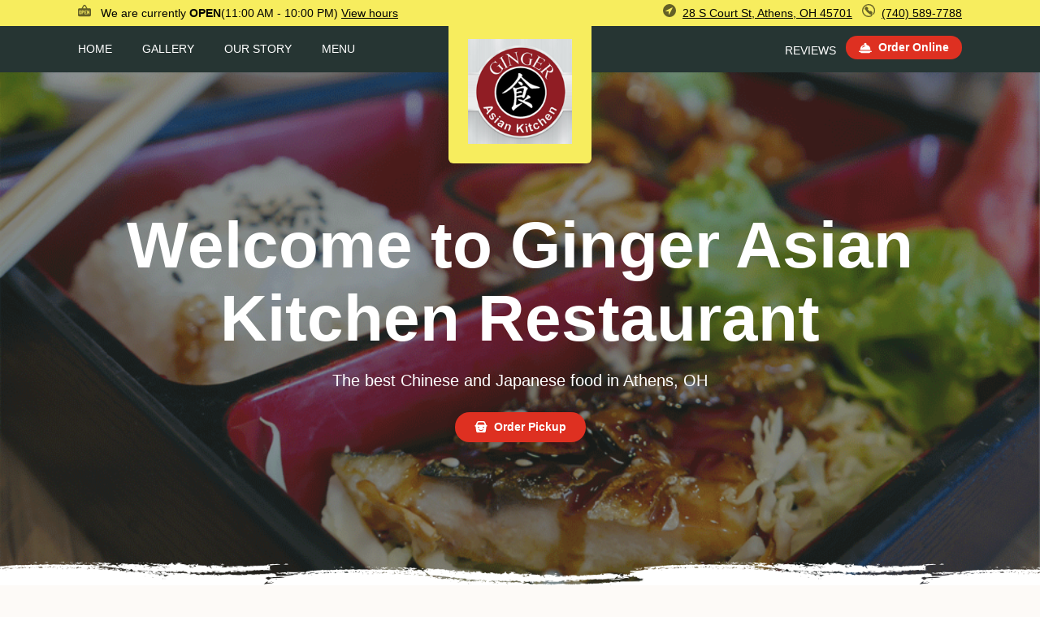

--- FILE ---
content_type: text/html; charset=UTF-8
request_url: https://www.gingerathens.com/
body_size: 10120
content:
<!doctype html>
<html lang="en">
<head>
	<meta charset="UTF-8">
	<meta name="viewport" content="width=device-width, initial-scale=1, shrink-to-fit=no"/>
	<meta http-equiv="X-UA-Compatible" content="ie=edge">
	<link rel="stylesheet" type="text/css" href="/web/website/assets/css/reset.css?_=1706986877" />

	<link rel="preload" as="font" type="font/woff2" href="/web/website/assets/css/fonts/egg_roll-webfont.woff2" crossorigin />
<link rel="stylesheet" type="text/css" href="/web/website/assets/css/fonts/egg_roll.css?_=1706986877" />

	<style>:root {
		--whiteColor:#ffffff;--blackColor:#15161a;--headerFontColor:#030303;--secondaryColor:#f7ed5e;--secondaryDarkColor:#068B76;--secondaryDarkerColor:#263533;--secondaryDarkerColor_70:rgba(38, 53, 51, 0.5);--primaryColor:#de3021;--primaryColorDark:#9F0102;--neutral100Color:#fdfaf7;--neutral300Color:#e8d1b3;--neutral600Color:#7a4b3e;--bodyFontWeight:400;--headingFontWeight:400;--boldFontWeight:700;--lineHeightBody:1.5;--lineHeightHeading:1.125;--bodyFont:Helvetica,Arial,egg_roll,sans-serif;--headingFont:Helvetica,Arial,egg_roll,sans-serif;--fontSize0:12px;--fontSize1:14px;--fontSize2:16px;--fontSize3:20px;--fontSize4:32px;--fontSize5:56px;--fontSize6:80px;--space0:0px;--space1:4px;--space2:8px;--space3:12px;--space4:16px;--space5:24px;--space6:32px;--space7:40px;--space8:48px;--space9:56px;--space10:64px;--space11:72px;--space12:80px;--space13:88px;--space14:96px;--space15:104px;--space16:112px;--space17:120px;--space18:128px;--space19:136px;--space20:144px;--radius0:4px;--radius1:6px;--radius2:8px;		}</style>

	<link rel="stylesheet" type="text/css" href="/web/website/assets/css/website_template.css?_=1769066139" />

	
					<script type="text/javascript" src="/web/website/assets/js/vendor/simple-lightbox.min.js?_=1706986877" defer></script>
				<script type="text/javascript" src="/web/website/assets/js/website_template.js?_=1763486641" defer></script>

			<title>GINGER ASIAN KITCHEN Restaurant - Athens, OH | Order Online | Chinese and Asian Takeout</title>
		<meta property="og:title" content="GINGER ASIAN KITCHEN Restaurant - Athens, OH | Order Online | Chinese and Asian Takeout"/>
			<meta name="description" content="We offer authentic and delicious tasting Chinese and Asian cuisine in Athens, OH. Order online for pickup and enjoy your favorite dishes in the comfort of your home."/>
		<meta property="og:description" content="We offer authentic and delicious tasting Chinese and Asian cuisine in Athens, OH. Order online for pickup and enjoy your favorite dishes in the comfort of your home."/>
				<meta name="keywords" content="ginger asian kitchen restaurant, ginger asian kitchen, ginger asian kitchen athens, ginger asian kitchen menu, athens chinese takeout, athens chinese food, athens chinese restaurants, chinese takeout, best chinese food in athens, chinese restaurants in athens, chinese restaurants near me, chinese food near me, athens asian takeout, athens asian food, athens asian restaurants, asian takeout, best asian food in athens, asian restaurants in athens, asian restaurants near me, asian food near me, sushi near me, athens sushi takeout, sushi restaurants, best sushi in athens, sushi restaurants in athens"/>
				<meta name="image" content="https://ehc-west-0-bucket.s3.us-west-2.amazonaws.com/web/documents/gingerasiankitchenathensoh/open_graph_image/"/>
		<meta property="og:image" content="https://ehc-west-0-bucket.s3.us-west-2.amazonaws.com/web/documents/gingerasiankitchenathensoh/open_graph_image/"/>
			<link rel="icon" type="image/png" href="https://imagedelivery.net/9lr8zq_Jvl7h6OFWqEi9IA/123a2b3e-558f-4378-fbcd-daead6055700/public"/>
	
	<script type="application/ld+json">{
    "@context": "http://schema.org",
    "@type": "Restaurant",
    "@id": "https://www.gingerathens.com#restaurant",
    "name": "Ginger Asian Kitchen - Athens",
    "url": "https://www.gingerathens.com",
    "telephone": "+17405897788",
    "address": {
        "@type": "PostalAddress",
        "streetAddress": "28 S Court St",
        "addressLocality": "Athens",
        "addressRegion": "OH",
        "postalCode": "45701",
        "addressCountry": "US"
    },
    "hasMap": "https://maps.google.com/?q=Ginger Asian Kitchen - Athens, 28 S Court St, Athens, OH, 45701",
    "priceRange": "$$",
    "servesCuisine": "Asian",
    "image": {
        "@context": "http://schema.org",
        "@type": "ImageObject",
        "contentLocation": "Athens, OH",
        "url": "https://imagedelivery.net/9lr8zq_Jvl7h6OFWqEi9IA/fcf6a436-3b69-4904-f6ba-cb1d7af3f700/public"
    },
    "geo": {
        "@type": "GeoCoordinates",
        "name": "Ginger Asian Kitchen - Athens",
        "latitude": 39.328269,
        "longitude": -82.101108
    },
    "hasMenu": [
        {
            "@type": "Menu",
            "name": "Main Menu",
            "url": "https://www.gingerathens.com#menu"
        }
    ],
    "sameAs": [
        "https://www.yelp.com/biz/ginger-asian-kitchen-athens"
    ],
    "openingHoursSpecification": [
        {
            "@type": "OpeningHoursSpecification",
            "opens": "11:00:00",
            "closes": "22:00:00",
            "dayOfWeek": [
                "http://schema.org/Monday",
                "http://schema.org/Tuesday",
                "http://schema.org/Wednesday",
                "http://schema.org/Thursday",
                "http://schema.org/Friday",
                "http://schema.org/Saturday",
                "http://schema.org/Sunday"
            ]
        }
    ]
}</script>
<script async src="https://www.googletagmanager.com/gtag/js?id=G-CTZ7C2HFKR"></script><script>
			window.dataLayer = window.dataLayer || [];
			  function gtag(){dataLayer.push(arguments);}
			  gtag("js", new Date());
gtag("config", "G-CTZ7C2HFKR")</script>
</head>
<body data-use="IsScrolled">
<a href="#home" class="skipLink">Skip to main content</a>
<header class="header">
	<div class="secondary-nav">
		<div class="layout layout--wide">
			<div class="secondary-nav__wrapper">
				<div class="secondary-nav__hours">
					<div class="icon-text-container" style="color:var(--headerFontColor)">
						<p class="currently-open">
							<span class="presentation-icon" aria-hidden="true"><svg xmlns="http://www.w3.org/2000/svg" viewBox="0 0 24 24" aria-hidden="true" role="presentation"><title>shop-sign-open-1</title><path d="M9.875,13.75A.877.877,0,0,0,9,12.875H8.375a.25.25,0,0,0-.25.25v1.25a.25.25,0,0,0,.25.25H9A.877.877,0,0,0,9.875,13.75Z"/><path d="M4,17.625a.877.877,0,0,0,.875-.875v-3a.875.875,0,0,0-1.75,0v3A.877.877,0,0,0,4,17.625Z"/><path d="M21.5,7.75H17.51a.249.249,0,0,1-.216-.124L14.367,2.609a2.74,2.74,0,0,0-4.734,0L6.706,7.626a.249.249,0,0,1-.216.124H2.5A2.5,2.5,0,0,0,0,10.25v10a2.5,2.5,0,0,0,2.5,2.5h19a2.5,2.5,0,0,0,2.5-2.5v-10A2.5,2.5,0,0,0,21.5,7.75Zm-7,6.875a.625.625,0,0,1,0,1.25H13.375a.25.25,0,0,0-.25.25V17.25a.375.375,0,0,0,.375.375h2a.625.625,0,0,1,0,1.25h-2a1.627,1.627,0,0,1-1.625-1.625v-4A1.627,1.627,0,0,1,13.5,11.625h2a.625.625,0,0,1,0,1.25h-2a.375.375,0,0,0-.375.375v1.125a.25.25,0,0,0,.25.25ZM1.875,13.75a2.125,2.125,0,0,1,4.25,0v3a2.125,2.125,0,0,1-4.25,0Zm5-1.5a.625.625,0,0,1,.625-.625H9a2.125,2.125,0,0,1,0,4.25H8.375a.25.25,0,0,0-.25.25V18.25a.625.625,0,0,1-1.25,0Zm10,0a.625.625,0,0,1,1.184-.279L19.4,14.656a.25.25,0,0,0,.474-.112V12.25a.625.625,0,0,1,1.25,0v6a.624.624,0,0,1-.481.608.59.59,0,0,1-.144.017.625.625,0,0,1-.559-.346L18.6,15.844a.25.25,0,0,0-.474.112V18.25a.625.625,0,0,1-1.25,0ZM11.359,3.618a.774.774,0,0,1,1.282,0l2.191,3.756a.25.25,0,0,1-.216.376H9.384a.25.25,0,0,1-.216-.376Z"/></svg>
</span>
							We are currently <strong>OPEN</strong><span>(11:00 AM - 10:00 PM)</span>
							<a class="anchor-link" href="#footer">View hours</a>
						</p>
					</div>
				</div>
				<nav class="secondary-nav__directions" aria-label="Restaurant address">
					<ul>
						<li class="icon-text-container" style="color:var(--headerFontColor)">
							<span class="presentation-icon" aria-hidden="true"><svg xmlns="http://www.w3.org/2000/svg" viewBox="0 0 24 24" aria-hidden="true" role="presentation"><title>compass-direction</title><path d="M12,0A12,12,0,1,0,24,12,12.013,12.013,0,0,0,12,0Zm5.74,7.069L11.632,18.815h0a.6.6,0,0,1-.531.323.577.577,0,0,1-.143-.017.6.6,0,0,1-.458-.583V13.6a.1.1,0,0,0-.1-.1H5.462a.6.6,0,0,1-.277-1.132L16.932,6.259a.6.6,0,0,1,.808.81Z"/></svg>
</span>
							<a href="https://www.google.com/maps/search/28 S Court St, Athens, OH 45701" aria-label="28 S Court St, Athens, OH 45701">
								<span data-use="ScaledText" data-use-props="[]" class="scaled-text">28 S Court St, Athens, OH 45701</span>
							</a>
						</li>
						<li class="secondary-nav__phone">
							<div class="icon-text-container" style="color:var(--headerFontColor)">
								<span class="presentation-icon" aria-hidden="true"><svg xmlns="http://www.w3.org/2000/svg" viewBox="0 0 24 24" aria-hidden="true" role="presentation"><title>phone-circle</title><path d="M12,.008a11.992,11.992,0,0,0,0,23.984c4.476,0,6.137-1.743,6.742-3.206a4.016,4.016,0,0,0-.18-3.6,1.911,1.911,0,0,0-.017-2.576l-1.431-1.43a1.932,1.932,0,0,0-2.722.1l-.211.21A28.16,28.16,0,0,1,10.5,9.815l.211-.21a1.933,1.933,0,0,0,.106-2.723L9.387,5.45a1.93,1.93,0,0,0-2.722.107l-.873.872a2.715,2.715,0,0,0-.48,3.324,28.771,28.771,0,0,0,8.931,8.931,2.445,2.445,0,0,0,1.312.371,2.815,2.815,0,0,0,1.472-.434,2.443,2.443,0,0,1-.279,1.691c-.659,1.1-2.3,1.68-4.748,1.68a9.99,9.99,0,1,1,8.245-4.346,1,1,0,1,0,1.649,1.133A11.994,11.994,0,0,0,12,.008Z"/></svg>
</span>
								<a href="tel:(740) 589-7788 " aria-label="(740) 589-7788 ">(740) 589-7788 </a>
							</div>
						</li>
					</ul>
				</nav>
			</div>
		</div>
	</div>
	<div class="main-nav">
		<div class="layout layout--wide">
			<div class="main-nav__wide">
				<div>
					<div>
						<section class="nav-bar">
		<nav class="nav-bar__menu-list nav-bar__menu-list--left" aria-label="Main navigation">
		<ul class="menu-list menu-list--header">
							<li class="menu-list-item" data-mobile-nav-toggle="false">
					<a class="anchor-link menu-list-item__link" href="/#home">Home</a>
				</li>
							<li class="menu-list-item" data-mobile-nav-toggle="false">
					<a class="anchor-link menu-list-item__link" href="/#gallery">Gallery</a>
				</li>
							<li class="menu-list-item" data-mobile-nav-toggle="false">
					<a class="anchor-link menu-list-item__link" href="/#ourstory">Our Story</a>
				</li>
							<li class="menu-list-item" data-mobile-nav-toggle="false">
					<a class="anchor-link menu-list-item__link" href="/#menu">Menu</a>
				</li>
					</ul>
	</nav>
	<nav class="nav-bar__menu-list nav-bar__menu-list--right" aria-label="Secondary navigation">
		<ul class="menu-list menu-list--header">
							<li class="menu-list-item" data-mobile-nav-toggle="false">
					<a class="anchor-link menu-list-item__link" href="/#reviews">Reviews</a>
				</li>
					</ul>
					<div class="nav-button-container">
				<a class="button button--small section-content__link" href="https://order.gingerathens.com/menu">
	<span class="button__contents">
					<span class="icon-button" aria-hidden="true">
				<svg xmlns="http://www.w3.org/2000/svg" viewBox="0 0 24 24" aria-hidden="true" role="presentation"><title>tools-kitchen-serving-dome</title><path d="M23,17.375H1a1,1,0,0,0,0,2H2.061a1,1,0,0,1,.832.445l.443.664A2,2,0,0,0,5,21.375H19a2,2,0,0,0,1.664-.891l.443-.664a1,1,0,0,1,.832-.445H23a1,1,0,0,0,0-2Z"/><path d="M3,15.875H21a.5.5,0,0,0,.5-.5,9.517,9.517,0,0,0-7.276-9.237.251.251,0,0,1-.17-.346,2.228,2.228,0,0,0,.2-.917,2.25,2.25,0,0,0-4.5,0,2.228,2.228,0,0,0,.2.917.251.251,0,0,1-.17.346A9.517,9.517,0,0,0,2.5,15.375.5.5,0,0,0,3,15.875ZM6.464,9.952A7.774,7.774,0,0,1,10.894,7.7a.75.75,0,1,1,.212,1.484A6.279,6.279,0,0,0,7.535,11,.75.75,0,1,1,6.464,9.952Z"/></svg>
			</span>
				Order Online	</span>
</a>
			</div>
			</nav>
</section>
					</div>
				</div>
			</div>
			<div class="main-nav__narrow">
				<div data-use="MobileNav" data-use-props="{&quot;isExpandedClass&quot;:&quot;mobile-nav--expanded&quot;}" class="mobile-nav">
					<div class="mobile-bar">
							<span class="icon-menu-container" data-mobile-nav-toggle>
								<svg xmlns="http://www.w3.org/2000/svg" viewBox="0 0 24 24" aria-hidden="true" role="presentation"><title>navigation-menu</title><rect x="0.5" y="2.5" width="23" height="3" rx="1" ry="1"/><rect x="0.5" y="10.5" width="23" height="3" rx="1" ry="1"/><rect x="0.5" y="18.5" width="23" height="3" rx="1" ry="1"/></svg>
							</span>
						<a href="tel:(740) 589-7788 " title="Phone Number">
							<span aria-hidden="true"><svg xmlns="http://www.w3.org/2000/svg" viewBox="0 0 24 24" aria-hidden="true" role="presentation"><title>phone-circle</title><path d="M12,.008a11.992,11.992,0,0,0,0,23.984c4.476,0,6.137-1.743,6.742-3.206a4.016,4.016,0,0,0-.18-3.6,1.911,1.911,0,0,0-.017-2.576l-1.431-1.43a1.932,1.932,0,0,0-2.722.1l-.211.21A28.16,28.16,0,0,1,10.5,9.815l.211-.21a1.933,1.933,0,0,0,.106-2.723L9.387,5.45a1.93,1.93,0,0,0-2.722.107l-.873.872a2.715,2.715,0,0,0-.48,3.324,28.771,28.771,0,0,0,8.931,8.931,2.445,2.445,0,0,0,1.312.371,2.815,2.815,0,0,0,1.472-.434,2.443,2.443,0,0,1-.279,1.691c-.659,1.1-2.3,1.68-4.748,1.68a9.99,9.99,0,1,1,8.245-4.346,1,1,0,1,0,1.649,1.133A11.994,11.994,0,0,0,12,.008Z"/></svg>
</span>
							<span style="display: none">(740) 589-7788 </span>
						</a>
					</div>
					<div class="overlay-background" role="button" tabIndex="-1" aria-label="Close menu" data-mobile-nav-toggle="false">
						<span style="display: none">Overlay background</span>
					</div>
					<div class="mobile-menu-container">
						<div class="mobile-menu-container__icon icon-container" data-mobile-nav-toggle="false">
							<svg xmlns="http://www.w3.org/2000/svg" viewBox="0 0 24 24" aria-hidden="true" role="presentation"><title>close</title><path d="M14.3,12.179a.25.25,0,0,1,0-.354l9.263-9.262A1.5,1.5,0,0,0,21.439.442L12.177,9.7a.25.25,0,0,1-.354,0L2.561.442A1.5,1.5,0,0,0,.439,2.563L9.7,11.825a.25.25,0,0,1,0,.354L.439,21.442a1.5,1.5,0,0,0,2.122,2.121L11.823,14.3a.25.25,0,0,1,.354,0l9.262,9.263a1.5,1.5,0,0,0,2.122-2.121Z"/></svg>
						</div>
						<section class="nav-bar">
		<nav class="nav-bar__menu-list nav-bar__menu-list--left" aria-label="Main navigation">
		<ul class="menu-list menu-list--header">
							<li class="menu-list-item" data-mobile-nav-toggle="false">
					<a class="anchor-link menu-list-item__link" href="/#home">Home</a>
				</li>
							<li class="menu-list-item" data-mobile-nav-toggle="false">
					<a class="anchor-link menu-list-item__link" href="/#gallery">Gallery</a>
				</li>
							<li class="menu-list-item" data-mobile-nav-toggle="false">
					<a class="anchor-link menu-list-item__link" href="/#ourstory">Our Story</a>
				</li>
							<li class="menu-list-item" data-mobile-nav-toggle="false">
					<a class="anchor-link menu-list-item__link" href="/#menu">Menu</a>
				</li>
					</ul>
	</nav>
	<nav class="nav-bar__menu-list nav-bar__menu-list--right" aria-label="Secondary navigation">
		<ul class="menu-list menu-list--header">
							<li class="menu-list-item" data-mobile-nav-toggle="false">
					<a class="anchor-link menu-list-item__link" href="/#reviews">Reviews</a>
				</li>
					</ul>
					<div class="nav-button-container">
				<a class="button button--small section-content__link" href="https://order.gingerathens.com/menu">
	<span class="button__contents">
					<span class="icon-button" aria-hidden="true">
				<svg xmlns="http://www.w3.org/2000/svg" viewBox="0 0 24 24" aria-hidden="true" role="presentation"><title>tools-kitchen-serving-dome</title><path d="M23,17.375H1a1,1,0,0,0,0,2H2.061a1,1,0,0,1,.832.445l.443.664A2,2,0,0,0,5,21.375H19a2,2,0,0,0,1.664-.891l.443-.664a1,1,0,0,1,.832-.445H23a1,1,0,0,0,0-2Z"/><path d="M3,15.875H21a.5.5,0,0,0,.5-.5,9.517,9.517,0,0,0-7.276-9.237.251.251,0,0,1-.17-.346,2.228,2.228,0,0,0,.2-.917,2.25,2.25,0,0,0-4.5,0,2.228,2.228,0,0,0,.2.917.251.251,0,0,1-.17.346A9.517,9.517,0,0,0,2.5,15.375.5.5,0,0,0,3,15.875ZM6.464,9.952A7.774,7.774,0,0,1,10.894,7.7a.75.75,0,1,1,.212,1.484A6.279,6.279,0,0,0,7.535,11,.75.75,0,1,1,6.464,9.952Z"/></svg>
			</span>
				Order Online	</span>
</a>
			</div>
			</nav>
</section>
					</div>
				</div>
			</div>
		</div>
	</div>
			<div class="logo logo--header">
			<a class="anchor-link" href="/#home" title="Go to top">
				<div class="logo__wrapper">
					<img class="logo-image" src="https://imagedelivery.net/9lr8zq_Jvl7h6OFWqEi9IA/fcf6a436-3b69-4904-f6ba-cb1d7af3f700/public" alt="Ginger Asian Kitchen - Athens logo">
				</div>
			</a>
		</div>
	</header>
<main>
	<span id="home" class="anchor-id"></span>
	<div>
		<section class="section-background-image" style="background-image:url(&quot;https://imagedelivery.net/9lr8zq_Jvl7h6OFWqEi9IA/ae4bb9e0-615b-45b7-65b4-a4898929e200/public&quot;)">
	<div class="dark-overlay" style="height:100vh">
		<div class="dark-overlay__top">
			<div class="dark-overlay__edge dark-overlay__edge--bottom" style="mask-image:url(&quot;/web/website/assets/img/backgrounds/separator-bottom.png?_=1706986877&quot;);-webkit-mask-image:url(&quot;/web/website/assets/img/backgrounds/separator-bottom.png?_=1706986877&quot;)"></div>
		</div>
		<div class="dark-overlay__bottom"></div>
	</div>
	<div class="section-content section-content--home">
		<h1>
			Welcome to Ginger Asian Kitchen Restaurant		</h1>
		<h2>The best Chinese and Japanese food in Athens, OH</h2>
		<ul class="section-content__buttons-container" aria-label="Different ways to order">
							<li>
					<a class="button button--primary section-content__link" href="https://order.gingerathens.com/menu">
	<span class="button__contents">
					<span class="icon-button" aria-hidden="true">
				<svg xmlns="http://www.w3.org/2000/svg" viewBox="0 0 24 24" aria-hidden="true" role="presentation"><title>shopping-basket-smile-1</title><path d="M22,8.625h-.24a.249.249,0,0,1-.235-.166L20,4.2a4.259,4.259,0,0,0-4-2.821H8A4.259,4.259,0,0,0,4,4.2L2.475,8.459a.249.249,0,0,1-.235.166H2a1.5,1.5,0,0,0-.13,2.99.251.251,0,0,1,.222.215l1.194,8.756a2.451,2.451,0,0,0,2.48,2.039H18.234a2.451,2.451,0,0,0,2.48-2.039l1.194-8.756a.251.251,0,0,1,.221-.215A1.5,1.5,0,0,0,22,8.625ZM6.352,5.037A1.755,1.755,0,0,1,8,3.875h8a1.755,1.755,0,0,1,1.648,1.162l1.073,3a.25.25,0,0,1-.235.334H5.514a.25.25,0,0,1-.235-.334ZM7.5,14.375a1.25,1.25,0,1,1,1.25-1.25A1.25,1.25,0,0,1,7.5,14.375Zm1.623,2.4a3.46,3.46,0,0,0,5.754,0,.75.75,0,0,1,1.246.835,4.96,4.96,0,0,1-8.246,0,.75.75,0,0,1,1.246-.835Zm7.377-2.4a1.25,1.25,0,1,1,1.25-1.25A1.25,1.25,0,0,1,16.5,14.375Z"/></svg>
			</span>
				Order Pickup	</span>
</a>
				</li>
			
			
					</ul>
	</div>
</section>
	</div>
	<span id="gallery" class="anchor-id"></span>
	<div>
		<div class="section-content section-content--gallery">
	<div class="layout layout--normal">
		<div class="section-heading">
			<span class="section-heading__caption" aria-hidden="true">Check Out Our Popular Dishes</span>
			<h2 class="section-heading__contents">Gallery</h2>
		</div>
					<div class="gallery" data-use="Gallery" data-use-props="{&quot;galleryExpandedClass&quot;:&quot;gallery__items--expanded&quot;,&quot;controlsExpandedClass&quot;:&quot;gallery__controls--expanded&quot;,&quot;captions&quot;:false,&quot;onCollapseScrollTo&quot;:&quot;#gallery&quot;}">
				<div data-gallery class="gallery__items">
											<a class="gallery__item" data-gallery-item href="https://imagedelivery.net/9lr8zq_Jvl7h6OFWqEi9IA/b61894f1-1cba-4dd9-2b37-6a0d6cff0700/public">
							<img class="gallery__img" loading="lazy" src="https://imagedelivery.net/9lr8zq_Jvl7h6OFWqEi9IA/b61894f1-1cba-4dd9-2b37-6a0d6cff0700/public" alt="Eel Poke Bowl featuring fresh eel with your choice of toppings, served over rice or greens, and drizzled with a savory sauce from Ginger Asian Kitchen - Athens." title="Eel Poke Bowl at Ginger Asian Kitchen - Athens">
						</a>
											<a class="gallery__item" data-gallery-item href="https://imagedelivery.net/9lr8zq_Jvl7h6OFWqEi9IA/24921f2b-8840-4dda-5df1-cf63eb480b00/public">
							<img class="gallery__img" loading="lazy" src="https://imagedelivery.net/9lr8zq_Jvl7h6OFWqEi9IA/24921f2b-8840-4dda-5df1-cf63eb480b00/public" alt="Organic Tofu Bowl featuring tender organic tofu with your choice of fresh toppings, served over rice or greens, and finished with a flavorful sauce from Ginger Asian Kitchen - Athens." title="Organic Tofu Bowl at Ginger Asian Kitchen - Athens">
						</a>
											<a class="gallery__item" data-gallery-item href="https://imagedelivery.net/9lr8zq_Jvl7h6OFWqEi9IA/f08ad74f-ac2d-4945-8c5c-60055c715200/public">
							<img class="gallery__img" loading="lazy" src="https://imagedelivery.net/9lr8zq_Jvl7h6OFWqEi9IA/f08ad74f-ac2d-4945-8c5c-60055c715200/public" alt="Unagi Poke featuring grilled eel (unagi) with fresh toppings, served over rice or greens, and drizzled with a rich eel sauce from Ginger Asian Kitchen - Athens." title="Unagi Poke at Ginger Asian Kitchen - Athens">
						</a>
											<a class="gallery__item" data-gallery-item href="https://imagedelivery.net/9lr8zq_Jvl7h6OFWqEi9IA/95e67a66-d9a5-446f-d796-ef1cb2082b00/public">
							<img class="gallery__img" loading="lazy" src="https://imagedelivery.net/9lr8zq_Jvl7h6OFWqEi9IA/95e67a66-d9a5-446f-d796-ef1cb2082b00/public" alt="Dumplings in Chili Sauce featuring savory dumplings served in a spicy, flavorful chili sauce for a perfect balance of heat and taste from Ginger Asian Kitchen - Athens." title="Dumplings in Chili Sauce at Ginger Asian Kitchen - Athens">
						</a>
									</div>
				<div data-controls hidden class="gallery__controls">
					<button class="button button--primary gallery__control-button" data-toggle-button>
						<span class="button__contents">
							<span class="icon-button">
								<svg xmlns="http://www.w3.org/2000/svg" viewBox="0 0 24 24" aria-hidden="true" role="presentation"><title>add</title><path d="M0,12a1.5,1.5,0,0,0,1.5,1.5h8.75a.25.25,0,0,1,.25.25V22.5a1.5,1.5,0,0,0,3,0V13.75a.25.25,0,0,1,.25-.25H22.5a1.5,1.5,0,0,0,0-3H13.75a.25.25,0,0,1-.25-.25V1.5a1.5,1.5,0,0,0-3,0v8.75a.25.25,0,0,1-.25.25H1.5A1.5,1.5,0,0,0,0,12Z"/></svg>
							</span>
							<span data-expand>Show more images</span>
							<span hidden data-collapse>Show fewer images</span>
						</span>
					</button>
				</div>
			</div>
			</div>
</div>
	</div>
	<span id="ourstory" class="anchor-id"></span>
	<div>
		<div class="layout layout--normal">
	<div class="ourstory">
		<div class="ourstory__image-container">
			<img class="ourstory__image" loading="lazy"
				src="https://imagedelivery.net/9lr8zq_Jvl7h6OFWqEi9IA/f25ab1d3-aad2-46aa-efe6-e235552dd500/public"
				alt="Image for Our Story"/>
		</div>
		<div class="ourstory__section">
			<div class="section-heading section-heading--small-margin">
				<span class="section-heading__caption" aria-hidden="true">Where We Started</span>
				<h2 class="section-heading__contents">Our Story</h2>
			</div>
			<p class="paragraph">Ginger Asian Kitchen offers authentic and delicious tasting Chinese and Asian cuisines in Athens, OH. Ginger Asian Kitchen's convenient location and affordable prices make our restaurant a natural choice for dine-in and take-out meals in the Athens community. Our restaurant is known for its varieties of taste and freshest sushi. Come and experience our friendly atmosphere and excellent service.</p>
		</div>
	</div>
</div>
	</div>
	<span id="menu" class="anchor-id"></span>
	<div>
		
<section class="section-background-image section-background-image--menu"
	style="background-image:url(&quot;/web/website/assets/img/backgrounds/menu.jpg?_=1706986877&quot;)">
	<div class="dark-overlay">
		<div class="dark-overlay__top">
			<div class="dark-overlay__edge dark-overlay__edge--top" style="mask-image:url(&quot;/web/website/assets/img/backgrounds/separator-top.png?_=1706986877&quot;);-webkit-mask-image:url(&quot;/web/website/assets/img/backgrounds/separator-top.png?_=1706986877&quot;);background-color:var(--neutral100Color)"></div>
			<div class="dark-overlay__edge dark-overlay__edge--bottom" style="mask-image:url(&quot;/web/website/assets/img/backgrounds/separator-bottom.png?_=1706986877&quot;);-webkit-mask-image:url(&quot;/web/website/assets/img/backgrounds/separator-bottom.png?_=1706986877&quot;);background-color:var(--neutral100Color)"></div>
		</div>
		<div class="dark-overlay__bottom"></div>
	</div>
	<div class="section-content section-content--menu">
		<div class="layout layout--normal">
			<div class="restaurant-menu-container">
				<div class="section-heading section-heading--small-margin" style="text-align: center; margin: 48px 0 16px 0;">
					<p class="section-heading__caption section-heading--light" aria-hidden="true" style="color: var(--colorBlack)">Featured Dishes</p>
					<h2 class="section-heading__contents">Menu</h2>
				</div>

				<div data-use="Tabs">
					<div class="tabs-wrapper" style='display: none;'>
						<nav aria-label="Restaurant menus">
							<ul role="tablist">
																	<li id="tab-8705" role="tab" aria-controls="tabpanel-8705" aria-selected="true" tabindex="0">Main Menu</li>
															</ul>
						</nav>
					</div>

											<div class="restaurant-menu" id="tabpanel-8705" role="tabpanel" aria-labelledby="tab-8705">
							<div class="restaurant-category-container column-container more-than-one">
																	<div style="margin-bottom: 16px; display: inline-block; width: 100%;">
										<h3>Build Your Own Poke Bowl</h3>
																					<div class="restaurant-menu-category__item">
												<span class="restaurant-menu-category__item-name">Poke Bowl (1 Protein)</span>
												<span class="restaurant-menu-category__item-price">$13.99</span>
											</div>
																					<div class="restaurant-menu-category__item">
												<span class="restaurant-menu-category__item-name">Poke Bowl (2 Protein)</span>
												<span class="restaurant-menu-category__item-price">$16.99</span>
											</div>
																			</div>
																	<div style="margin-bottom: 16px; display: inline-block; width: 100%;">
										<h3>Chef's Bowl</h3>
																					<div class="restaurant-menu-category__item">
												<span class="restaurant-menu-category__item-name">Unagi Poke</span>
												<span class="restaurant-menu-category__item-price">$13.99</span>
											</div>
																					<div class="restaurant-menu-category__item">
												<span class="restaurant-menu-category__item-name">Spicy Tuna Poke</span>
												<span class="restaurant-menu-category__item-price">$13.99</span>
											</div>
																					<div class="restaurant-menu-category__item">
												<span class="restaurant-menu-category__item-name">Yaki Salmon Poke</span>
												<span class="restaurant-menu-category__item-price">$13.99</span>
											</div>
																					<div class="restaurant-menu-category__item">
												<span class="restaurant-menu-category__item-name">Ninja Poke</span>
												<span class="restaurant-menu-category__item-price">$16.99</span>
											</div>
																					<div class="restaurant-menu-category__item">
												<span class="restaurant-menu-category__item-name">Hawaii Poke</span>
												<span class="restaurant-menu-category__item-price">$18.99</span>
											</div>
																			</div>
																	<div style="margin-bottom: 16px; display: inline-block; width: 100%;">
										<h3>Appetizers</h3>
																					<div class="restaurant-menu-category__item">
												<span class="restaurant-menu-category__item-name">Edamame</span>
												<span class="restaurant-menu-category__item-price">$3.99</span>
											</div>
																					<div class="restaurant-menu-category__item">
												<span class="restaurant-menu-category__item-name">Crab Rangoon</span>
												<span class="restaurant-menu-category__item-price">$5.99</span>
											</div>
																					<div class="restaurant-menu-category__item">
												<span class="restaurant-menu-category__item-name">Spring Roll (2 pcs)</span>
												<span class="restaurant-menu-category__item-price">$3.99</span>
											</div>
																					<div class="restaurant-menu-category__item">
												<span class="restaurant-menu-category__item-name">Fried Chicken Dumplings (6pcs)</span>
												<span class="restaurant-menu-category__item-price">$6.99</span>
											</div>
																					<div class="restaurant-menu-category__item">
												<span class="restaurant-menu-category__item-name">Fried Shrimp Shumai (6pcs)</span>
												<span class="restaurant-menu-category__item-price">$6.99</span>
											</div>
																			</div>
																	<div style="margin-bottom: 16px; display: inline-block; width: 100%;">
										<h3>Soup & Salad</h3>
																					<div class="restaurant-menu-category__item">
												<span class="restaurant-menu-category__item-name">Miso Soup</span>
												<span class="restaurant-menu-category__item-price">$2.35</span>
											</div>
																					<div class="restaurant-menu-category__item">
												<span class="restaurant-menu-category__item-name">Clear Soup</span>
												<span class="restaurant-menu-category__item-price">$2.35</span>
											</div>
																					<div class="restaurant-menu-category__item">
												<span class="restaurant-menu-category__item-name">Wonton soup （4pcs）</span>
												<span class="restaurant-menu-category__item-price">$4.25</span>
											</div>
																					<div class="restaurant-menu-category__item">
												<span class="restaurant-menu-category__item-name">Seaweed Salad</span>
												<span class="restaurant-menu-category__item-price">$4.25</span>
											</div>
																					<div class="restaurant-menu-category__item">
												<span class="restaurant-menu-category__item-name">Spicy Kani Salad</span>
												<span class="restaurant-menu-category__item-price">$4.25</span>
											</div>
																			</div>
																	<div style="margin-bottom: 16px; display: inline-block; width: 100%;">
										<h3>Asian Bowls</h3>
																					<div class="restaurant-menu-category__item">
												<span class="restaurant-menu-category__item-name">Organic Tofu</span>
												<span class="restaurant-menu-category__item-price">$9.50</span>
											</div>
																					<div class="restaurant-menu-category__item">
												<span class="restaurant-menu-category__item-name">Spicy Chicken</span>
												<span class="restaurant-menu-category__item-price">$9.50</span>
											</div>
																					<div class="restaurant-menu-category__item">
												<span class="restaurant-menu-category__item-name">Grilled Chicken</span>
												<span class="restaurant-menu-category__item-price">$9.50</span>
											</div>
																					<div class="restaurant-menu-category__item">
												<span class="restaurant-menu-category__item-name">Kung Pao Chicken</span>
												<span class="restaurant-menu-category__item-price">$9.50</span>
											</div>
																					<div class="restaurant-menu-category__item">
												<span class="restaurant-menu-category__item-name">Mongolian chicken</span>
												<span class="restaurant-menu-category__item-price">$9.50</span>
											</div>
																					<div class="restaurant-menu-category__item">
												<span class="restaurant-menu-category__item-name">Rib Eye Steak</span>
												<span class="restaurant-menu-category__item-price">$10.25</span>
											</div>
																					<div class="restaurant-menu-category__item">
												<span class="restaurant-menu-category__item-name">Grilled Salmon</span>
												<span class="restaurant-menu-category__item-price">$10.25</span>
											</div>
																					<div class="restaurant-menu-category__item">
												<span class="restaurant-menu-category__item-name">Habachi Shrimp</span>
												<span class="restaurant-menu-category__item-price">$10.25</span>
											</div>
																			</div>
																	<div style="margin-bottom: 16px; display: inline-block; width: 100%;">
										<h3>Asian Entree</h3>
																					<div class="restaurant-menu-category__item">
												<span class="restaurant-menu-category__item-name">Sesame Chicken</span>
												<span class="restaurant-menu-category__item-price">$13.99</span>
											</div>
																					<div class="restaurant-menu-category__item">
												<span class="restaurant-menu-category__item-name">General Tso' s Chicken</span>
												<span class="restaurant-menu-category__item-price">$13.99</span>
											</div>
																			</div>
																	<div style="margin-bottom: 16px; display: inline-block; width: 100%;">
										<h3>Traditional Japanese Rolls</h3>
																					<div class="restaurant-menu-category__item">
												<span class="restaurant-menu-category__item-name">Traditional Roll (Pick 1)</span>
												<span class="restaurant-menu-category__item-price">$5.99</span>
											</div>
																					<div class="restaurant-menu-category__item">
												<span class="restaurant-menu-category__item-name">Traditional Roll (Pick 2)</span>
												<span class="restaurant-menu-category__item-price">$10.99</span>
											</div>
																					<div class="restaurant-menu-category__item">
												<span class="restaurant-menu-category__item-name">Traditional Roll (Pick 3)</span>
												<span class="restaurant-menu-category__item-price">$13.99</span>
											</div>
																			</div>
																	<div style="margin-bottom: 16px; display: inline-block; width: 100%;">
										<h3>Sushi or Sashimi Combo</h3>
																					<div class="restaurant-menu-category__item">
												<span class="restaurant-menu-category__item-name">#2. Sushi Combo</span>
												<span class="restaurant-menu-category__item-price">$11.50</span>
											</div>
																					<div class="restaurant-menu-category__item">
												<span class="restaurant-menu-category__item-name">#3. Sashimi Combo</span>
												<span class="restaurant-menu-category__item-price">$11.99</span>
											</div>
																			</div>
																	<div style="margin-bottom: 16px; display: inline-block; width: 100%;">
										<h3>Specialty Rolls</h3>
																					<div class="restaurant-menu-category__item">
												<span class="restaurant-menu-category__item-name">Christmas Roll</span>
												<span class="restaurant-menu-category__item-price">$7.99</span>
											</div>
																					<div class="restaurant-menu-category__item">
												<span class="restaurant-menu-category__item-name">California King Roll</span>
												<span class="restaurant-menu-category__item-price">$7.99</span>
											</div>
																					<div class="restaurant-menu-category__item">
												<span class="restaurant-menu-category__item-name">Spider Roll</span>
												<span class="restaurant-menu-category__item-price">$8.99</span>
											</div>
																					<div class="restaurant-menu-category__item">
												<span class="restaurant-menu-category__item-name">Spicy Tuna Tempura Roll</span>
												<span class="restaurant-menu-category__item-price">$8.99</span>
											</div>
																					<div class="restaurant-menu-category__item">
												<span class="restaurant-menu-category__item-name">Double Crunchy</span>
												<span class="restaurant-menu-category__item-price">$10.99</span>
											</div>
																					<div class="restaurant-menu-category__item">
												<span class="restaurant-menu-category__item-name">Bobcat Roll</span>
												<span class="restaurant-menu-category__item-price">$10.99</span>
											</div>
																					<div class="restaurant-menu-category__item">
												<span class="restaurant-menu-category__item-name">Ou Roll</span>
												<span class="restaurant-menu-category__item-price">$10.99</span>
											</div>
																					<div class="restaurant-menu-category__item">
												<span class="restaurant-menu-category__item-name">Athens Roll</span>
												<span class="restaurant-menu-category__item-price">$10.99</span>
											</div>
																					<div class="restaurant-menu-category__item">
												<span class="restaurant-menu-category__item-name">Ginger Roll</span>
												<span class="restaurant-menu-category__item-price">$10.99</span>
											</div>
																					<div class="restaurant-menu-category__item">
												<span class="restaurant-menu-category__item-name">Rainbow Roll</span>
												<span class="restaurant-menu-category__item-price">$10.99</span>
											</div>
																					<div class="restaurant-menu-category__item">
												<span class="restaurant-menu-category__item-name">Dragon Roll</span>
												<span class="restaurant-menu-category__item-price">$10.99</span>
											</div>
																					<div class="restaurant-menu-category__item">
												<span class="restaurant-menu-category__item-name">Tokyo Roll</span>
												<span class="restaurant-menu-category__item-price">$10.99</span>
											</div>
																					<div class="restaurant-menu-category__item">
												<span class="restaurant-menu-category__item-name">Scorpion King Roll</span>
												<span class="restaurant-menu-category__item-price">$11.50</span>
											</div>
																					<div class="restaurant-menu-category__item">
												<span class="restaurant-menu-category__item-name">Mars Roll</span>
												<span class="restaurant-menu-category__item-price">$11.50</span>
											</div>
																					<div class="restaurant-menu-category__item">
												<span class="restaurant-menu-category__item-name">Court St. Roll</span>
												<span class="restaurant-menu-category__item-price">$11.50</span>
											</div>
																					<div class="restaurant-menu-category__item">
												<span class="restaurant-menu-category__item-name">Pink Lady Roll</span>
												<span class="restaurant-menu-category__item-price">$12.50</span>
											</div>
																			</div>
																	<div style="margin-bottom: 16px; display: inline-block; width: 100%;">
										<h3>Party Tray</h3>
																					<div class="restaurant-menu-category__item">
												<span class="restaurant-menu-category__item-name">Sushi Party Tray #1 for 5 ppl</span>
												<span class="restaurant-menu-category__item-price">$65.00</span>
											</div>
																					<div class="restaurant-menu-category__item">
												<span class="restaurant-menu-category__item-name">Sushi Party Tray #2 for 5 ppl</span>
												<span class="restaurant-menu-category__item-price">$65.00</span>
											</div>
																					<div class="restaurant-menu-category__item">
												<span class="restaurant-menu-category__item-name">Sushi Party Tray #3 for 5 ppl</span>
												<span class="restaurant-menu-category__item-price">$65.00</span>
											</div>
																					<div class="restaurant-menu-category__item">
												<span class="restaurant-menu-category__item-name">Fried Rice Party Tray</span>
												<span class="restaurant-menu-category__item-price">$50.00</span>
											</div>
																					<div class="restaurant-menu-category__item">
												<span class="restaurant-menu-category__item-name">Lo Mein Noodles Party Tray</span>
												<span class="restaurant-menu-category__item-price">$50.00</span>
											</div>
																					<div class="restaurant-menu-category__item">
												<span class="restaurant-menu-category__item-name">General Tso's Chicken Party Tray</span>
												<span class="restaurant-menu-category__item-price">$60.00</span>
											</div>
																					<div class="restaurant-menu-category__item">
												<span class="restaurant-menu-category__item-name">Sesame Chicken Party Tray</span>
												<span class="restaurant-menu-category__item-price">$60.00</span>
											</div>
																			</div>
																	<div style="margin-bottom: 16px; display: inline-block; width: 100%;">
										<h3>Beverage</h3>
																					<div class="restaurant-menu-category__item">
												<span class="restaurant-menu-category__item-name">Bottle Water</span>
												<span class="restaurant-menu-category__item-price">$2.00</span>
											</div>
																					<div class="restaurant-menu-category__item">
												<span class="restaurant-menu-category__item-name">Ice Tea</span>
												<span class="restaurant-menu-category__item-price">$2.50</span>
											</div>
																					<div class="restaurant-menu-category__item">
												<span class="restaurant-menu-category__item-name">Soft Drink</span>
												<span class="restaurant-menu-category__item-price">$2.50</span>
											</div>
																					<div class="restaurant-menu-category__item">
												<span class="restaurant-menu-category__item-name">Cooler Drink</span>
												<span class="restaurant-menu-category__item-price">$2.75</span>
											</div>
																					<div class="restaurant-menu-category__item">
												<span class="restaurant-menu-category__item-name">Japanese soda</span>
												<span class="restaurant-menu-category__item-price">$3.25</span>
											</div>
																			</div>
																	<div style="margin-bottom: 16px; display: inline-block; width: 100%;">
										<h3>Side Order</h3>
																					<div class="restaurant-menu-category__item">
												<span class="restaurant-menu-category__item-name">White Rice</span>
												<span class="restaurant-menu-category__item-price">$2.65</span>
											</div>
																					<div class="restaurant-menu-category__item">
												<span class="restaurant-menu-category__item-name">Fried Rice</span>
												<span class="restaurant-menu-category__item-price">$4.00</span>
											</div>
																					<div class="restaurant-menu-category__item">
												<span class="restaurant-menu-category__item-name">Lo Mein</span>
												<span class="restaurant-menu-category__item-price">$4.50</span>
											</div>
																					<div class="restaurant-menu-category__item">
												<span class="restaurant-menu-category__item-name">Vegetable</span>
												<span class="restaurant-menu-category__item-price">$5.25</span>
											</div>
																					<div class="restaurant-menu-category__item">
												<span class="restaurant-menu-category__item-name">Side Sauce</span>
												<span class="restaurant-menu-category__item-price">$0.50</span>
											</div>
																			</div>
															</div>
							<div class="buttons-container">
								<a class="button button--primary section-content__link" href="https://order.gingerathens.com/menu">
	<span class="button__contents">
					<span class="icon-button" aria-hidden="true">
				<svg xmlns="http://www.w3.org/2000/svg" viewBox="0 0 24 24" aria-hidden="true" role="presentation"><title>tools-kitchen-serving-dome</title><path d="M23,17.375H1a1,1,0,0,0,0,2H2.061a1,1,0,0,1,.832.445l.443.664A2,2,0,0,0,5,21.375H19a2,2,0,0,0,1.664-.891l.443-.664a1,1,0,0,1,.832-.445H23a1,1,0,0,0,0-2Z"/><path d="M3,15.875H21a.5.5,0,0,0,.5-.5,9.517,9.517,0,0,0-7.276-9.237.251.251,0,0,1-.17-.346,2.228,2.228,0,0,0,.2-.917,2.25,2.25,0,0,0-4.5,0,2.228,2.228,0,0,0,.2.917.251.251,0,0,1-.17.346A9.517,9.517,0,0,0,2.5,15.375.5.5,0,0,0,3,15.875ZM6.464,9.952A7.774,7.774,0,0,1,10.894,7.7a.75.75,0,1,1,.212,1.484A6.279,6.279,0,0,0,7.535,11,.75.75,0,1,1,6.464,9.952Z"/></svg>
			</span>
				View Full Menu	</span>
</a>
							</div>
						</div>
									</div>
			</div>
		</div>
	</div>
</section>
	</div>
	<span id="reviews" class="anchor-id"></span>
	<div>
		<div class="layout layout--normal">
	<div class="section-content section-content--testimonials">
		<div class="section-heading section-heading--align-center">
			<span class="section-heading__caption" aria-hidden="true">What our customers say</span>
			<h2 class="section-heading__contents">Reviews</h2>
		</div>
		<div class="testimonials-container">
			<div class="testimonials column-container more-than-one">
									<div class="testimonial">
						<div class="testimonial__quote">
							<span class="presentation-icon" aria-hidden="true"><svg width="36" height="54" viewBox="0 0 36 54" xmlns="http://www.w3.org/2000/svg" aria-hidden="true" role="presentation">
<path d="M20.5714 53.0417H36V28.6181H32L36 0.013916H26.8571L20.5714 28.6181V53.0417ZM0 53.0417H15.4286V28.6181H11.4286L15.4286 0.013916H6.28571L0 28.6181V53.0417Z"/>
</svg>
</span>
						</div>
						<div class="paragraph">
							I absolutely love this restaurant. The orders are always correct, the price is good and the food is literally some of the best Asian food I've ever eaten!!!						</div>
						<span class="testimonial__author">
							<strong class="testimonial__by">Myron Robison</strong>
													</span>
					</div>
									<div class="testimonial">
						<div class="testimonial__quote">
							<span class="presentation-icon" aria-hidden="true"><svg width="36" height="54" viewBox="0 0 36 54" xmlns="http://www.w3.org/2000/svg" aria-hidden="true" role="presentation">
<path d="M20.5714 53.0417H36V28.6181H32L36 0.013916H26.8571L20.5714 28.6181V53.0417ZM0 53.0417H15.4286V28.6181H11.4286L15.4286 0.013916H6.28571L0 28.6181V53.0417Z"/>
</svg>
</span>
						</div>
						<div class="paragraph">
							Super cute restaurant right in Downtown Athens. Nice atmosphere and delicious food! I would highly recommend giving them a try.						</div>
						<span class="testimonial__author">
							<strong class="testimonial__by">Lawrence Goff II</strong>
													</span>
					</div>
									<div class="testimonial">
						<div class="testimonial__quote">
							<span class="presentation-icon" aria-hidden="true"><svg width="36" height="54" viewBox="0 0 36 54" xmlns="http://www.w3.org/2000/svg" aria-hidden="true" role="presentation">
<path d="M20.5714 53.0417H36V28.6181H32L36 0.013916H26.8571L20.5714 28.6181V53.0417ZM0 53.0417H15.4286V28.6181H11.4286L15.4286 0.013916H6.28571L0 28.6181V53.0417Z"/>
</svg>
</span>
						</div>
						<div class="paragraph">
							The Chinese menu is full of specialties from the Szechuan region.  Such as dumplings in chili oil, dry pot noodles, hot pot, etc.  Totally excellent.						</div>
						<span class="testimonial__author">
							<strong class="testimonial__by">Samuel Biehl</strong>
													</span>
					</div>
									<div class="testimonial">
						<div class="testimonial__quote">
							<span class="presentation-icon" aria-hidden="true"><svg width="36" height="54" viewBox="0 0 36 54" xmlns="http://www.w3.org/2000/svg" aria-hidden="true" role="presentation">
<path d="M20.5714 53.0417H36V28.6181H32L36 0.013916H26.8571L20.5714 28.6181V53.0417ZM0 53.0417H15.4286V28.6181H11.4286L15.4286 0.013916H6.28571L0 28.6181V53.0417Z"/>
</svg>
</span>
						</div>
						<div class="paragraph">
							Stopped in to try out the sushi, and I was not disappointed. Vegetarian sushi was good, and the spicy tuna tempura roll was a killer.						</div>
						<span class="testimonial__author">
							<strong class="testimonial__by">Rob Delach</strong>
													</span>
					</div>
									<div class="testimonial">
						<div class="testimonial__quote">
							<span class="presentation-icon" aria-hidden="true"><svg width="36" height="54" viewBox="0 0 36 54" xmlns="http://www.w3.org/2000/svg" aria-hidden="true" role="presentation">
<path d="M20.5714 53.0417H36V28.6181H32L36 0.013916H26.8571L20.5714 28.6181V53.0417ZM0 53.0417H15.4286V28.6181H11.4286L15.4286 0.013916H6.28571L0 28.6181V53.0417Z"/>
</svg>
</span>
						</div>
						<div class="paragraph">
							Online ordering is very easy and guides you through the menu.  I ordered  Asian Bowl.  It's very good. It's real food, made well, and pretty tasty.						</div>
						<span class="testimonial__author">
							<strong class="testimonial__by">Lyn Stanton</strong>
													</span>
					</div>
									<div class="testimonial">
						<div class="testimonial__quote">
							<span class="presentation-icon" aria-hidden="true"><svg width="36" height="54" viewBox="0 0 36 54" xmlns="http://www.w3.org/2000/svg" aria-hidden="true" role="presentation">
<path d="M20.5714 53.0417H36V28.6181H32L36 0.013916H26.8571L20.5714 28.6181V53.0417ZM0 53.0417H15.4286V28.6181H11.4286L15.4286 0.013916H6.28571L0 28.6181V53.0417Z"/>
</svg>
</span>
						</div>
						<div class="paragraph">
							Always my go-to for Sushi. You literally cannot get better Sushi in Athens if you tried. Their food is great, and rather inexpensive. Very nice place.						</div>
						<span class="testimonial__author">
							<strong class="testimonial__by">Ivan R</strong>
													</span>
					</div>
							</div>
		</div>
	</div>
</div>
	</div>
<span id="footer" class="anchor-id"></span>
</main>
<footer class="footer">
	<div class="layout layout--normal">
		<div class="footer__wrapper">
			<div class="footer__icons">
				<div class="logo">
											<a class="anchor-link" href="/#home" title="Go to top">
							<div class="logo__wrapper">
								<img class="logo-image" src="https://imagedelivery.net/9lr8zq_Jvl7h6OFWqEi9IA/fcf6a436-3b69-4904-f6ba-cb1d7af3f700/public" alt="Ginger Asian Kitchen - Athens logo">
							</div>
						</a>
									</div>
				<div class="footer__social-links">
												<a class="social-link icon-container" href="https://www.yelp.com/biz/ginger-asian-kitchen-athens" title="Yelp" aria-label="Yelp">
								<span aria-hidden="true"><svg xmlns="http://www.w3.org/2000/svg" viewBox="0 0 384 512" role="presentation" aria-hidden="true"><path d="M136.9 328c-1 .3-109.2 35.7-115.8 35.7-15.2-.9-18.5-16.2-19.9-31.2-1.5-14.2-1.4-29.8.3-46.8 1.9-18.8 5.5-45.1 24.2-44 4.8 0 67.1 25.9 112.7 44.4 17.1 6.8 18.6 35.8-1.5 41.9zm57.9-113.9c1.8 38.2-25.5 48.5-47.2 14.3L41.3 60.4c-1.5-6.6.3-12.4 5.3-17.4C62.2 26.5 146 3.2 168.1 8.9c7.5 1.9 12.1 6.1 13.8 12.6 1.3 8.3 11.5 167.4 12.9 192.6zm-1.4 164.8c0 4.6.2 116.4-1.7 121.5-2.3 6-7 9.7-14.3 11.2-10.1 1.7-27.1-1.9-51-10.7-22-8.1-56.7-21.5-49.3-42.5 2.8-6.9 51.4-62.8 77.3-93.6 12-15.2 39.8-5.5 39 14.1zm180.2-117.8c-5.6 3.7-110.8 28.2-118.1 30.6l.3-.6c-18.1 4.7-35.4-18.5-23.3-34.6 3.7-3.7 65.9-92.4 72.8-97 5.2-3.6 11.3-3.8 18.3-.6 18.4 8.8 55.1 63.1 57.4 84.6-.1 2.9 1.2 11.7-7.4 17.6zm10.1 130.7c-2.7 20.6-44.5 73.4-63.8 81-6.9 2.6-12.9 2-17.7-2-5-3.5-61.8-97.1-64.9-102.3-10.9-16.2 6.8-39.8 25.6-33.2 0 0 110.5 35.7 114.7 39.4 5.2 4.1 7.2 9.8 6.1 17.1z"/></svg>
</span>
							</a>
										</div>
			</div>
			<section class="footer__navigation">
				<h3 class="footer__heading">Navigation</h3>
				<nav aria-label="Footer navigation">
					<ul class="menu-list menu-list--footer">
													<li class="footer-nav-item">
								<a class="anchor-link footer-nav-item__link" href="/#home">Home</a>
							</li>
													<li class="footer-nav-item">
								<a class="anchor-link footer-nav-item__link" href="/#gallery">Gallery</a>
							</li>
													<li class="footer-nav-item">
								<a class="anchor-link footer-nav-item__link" href="/#ourstory">Our Story</a>
							</li>
													<li class="footer-nav-item">
								<a class="anchor-link footer-nav-item__link" href="/#menu">Menu</a>
							</li>
													<li class="footer-nav-item">
								<a class="anchor-link footer-nav-item__link" href="/#reviews">Reviews</a>
							</li>
											</ul>
				</nav>
			</section>
			<section class="footer__contacts">
				<h3 class="footer__heading">Find Us</h3>
				<div class="icon-text-container icon-text-container--big">
					<svg xmlns="http://www.w3.org/2000/svg" viewBox="0 0 24 24" aria-hidden="true" role="presentation"><title>compass-direction</title><path d="M12,0A12,12,0,1,0,24,12,12.013,12.013,0,0,0,12,0Zm5.74,7.069L11.632,18.815h0a.6.6,0,0,1-.531.323.577.577,0,0,1-.143-.017.6.6,0,0,1-.458-.583V13.6a.1.1,0,0,0-.1-.1H5.462a.6.6,0,0,1-.277-1.132L16.932,6.259a.6.6,0,0,1,.808.81Z"/></svg>
					<address>
						<a href="https://www.google.com/maps/search/28 S Court St, Athens, OH 45701" aria-label="28 S Court St, Athens, OH 45701">28 S Court St, Athens, OH 45701</a>
					</address>
				</div>
				<div class="icon-text-container icon-text-container--big">
					<svg xmlns="http://www.w3.org/2000/svg" viewBox="0 0 24 24" aria-hidden="true" role="presentation"><title>phone-circle</title><path d="M12,.008a11.992,11.992,0,0,0,0,23.984c4.476,0,6.137-1.743,6.742-3.206a4.016,4.016,0,0,0-.18-3.6,1.911,1.911,0,0,0-.017-2.576l-1.431-1.43a1.932,1.932,0,0,0-2.722.1l-.211.21A28.16,28.16,0,0,1,10.5,9.815l.211-.21a1.933,1.933,0,0,0,.106-2.723L9.387,5.45a1.93,1.93,0,0,0-2.722.107l-.873.872a2.715,2.715,0,0,0-.48,3.324,28.771,28.771,0,0,0,8.931,8.931,2.445,2.445,0,0,0,1.312.371,2.815,2.815,0,0,0,1.472-.434,2.443,2.443,0,0,1-.279,1.691c-.659,1.1-2.3,1.68-4.748,1.68a9.99,9.99,0,1,1,8.245-4.346,1,1,0,1,0,1.649,1.133A11.994,11.994,0,0,0,12,.008Z"/></svg>
					<a href="tel:(740) 589-7788 " aria-label="(740) 589-7788 ">(740) 589-7788 </a>
				</div>
				<a class="footer__map" href="https://www.google.com/maps/search/28 S Court St, Athens, OH 45701" aria-hidden="true" tabindex="-1">
					<img class="map__image" src="https://maps.googleapis.com/maps/api/staticmap?key=AIzaSyBmllVcXZm3D1OIEXKJ5RA39qYpXx_jWvw&center=39.328269%2C-82.101108&zoom=15&size=500x500&scale=2&language=en&markers=anchor%3Acenter%7C39.328269%2C-82.101108&signature=jmf3bqY1yVJxwoLzvxa_bDOtOUM=" alt="Image of a map with the address of the restaurant" loading="lazy" />
				</a>
			</section>
			<section class="footer__open-hours">
				<h3 class="footer__heading">Open Hours</h3>
				<section class="open-hours">
											<div class="single-hour">
							<div class="single-hour__day">Monday</div>
							<div class="single-hour__hours">
								<div>11:00 AM - 10:00 PM</div>
																							</div>
						</div>
											<div class="single-hour">
							<div class="single-hour__day">Tuesday</div>
							<div class="single-hour__hours">
								<div>11:00 AM - 10:00 PM</div>
																							</div>
						</div>
											<div class="single-hour">
							<div class="single-hour__day">Wednesday</div>
							<div class="single-hour__hours">
								<div>11:00 AM - 10:00 PM</div>
																							</div>
						</div>
											<div class="single-hour">
							<div class="single-hour__day">Thursday</div>
							<div class="single-hour__hours">
								<div>11:00 AM - 10:00 PM</div>
																							</div>
						</div>
											<div class="single-hour">
							<div class="single-hour__day">Friday</div>
							<div class="single-hour__hours">
								<div>11:00 AM - 10:00 PM</div>
																							</div>
						</div>
											<div class="single-hour">
							<div class="single-hour__day">Saturday</div>
							<div class="single-hour__hours">
								<div>11:00 AM - 10:00 PM</div>
																							</div>
						</div>
											<div class="single-hour">
							<div class="single-hour__day">Sunday</div>
							<div class="single-hour__hours">
								<div>11:00 AM - 10:00 PM</div>
																							</div>
						</div>
									</section>
			</section>
		</div>
		<div class="footer__copyright">
			© Copyright 2026 Ginger Asian Kitchen - Athens, All Rights Reserved.
			<ul class="footer__copyright-links">
				<li class="footer__copyright-link">
					<a class="footer-link" href="https://order.gingerathens.com/tos">Terms of Service</a>
				</li>
				<li class="footer__copyright-link">
					<a class="footer-link" href="https://order.gingerathens.com/privacy">Privacy Policy</a>
				</li>
				<li class="footer__copyright-link">
					<a class="footer-link" href="https://order.gingerathens.com/accessibility">Accessibility</a>
				</li>
			</ul>
		</div>
	</div>
</footer>
</body>
</html>
